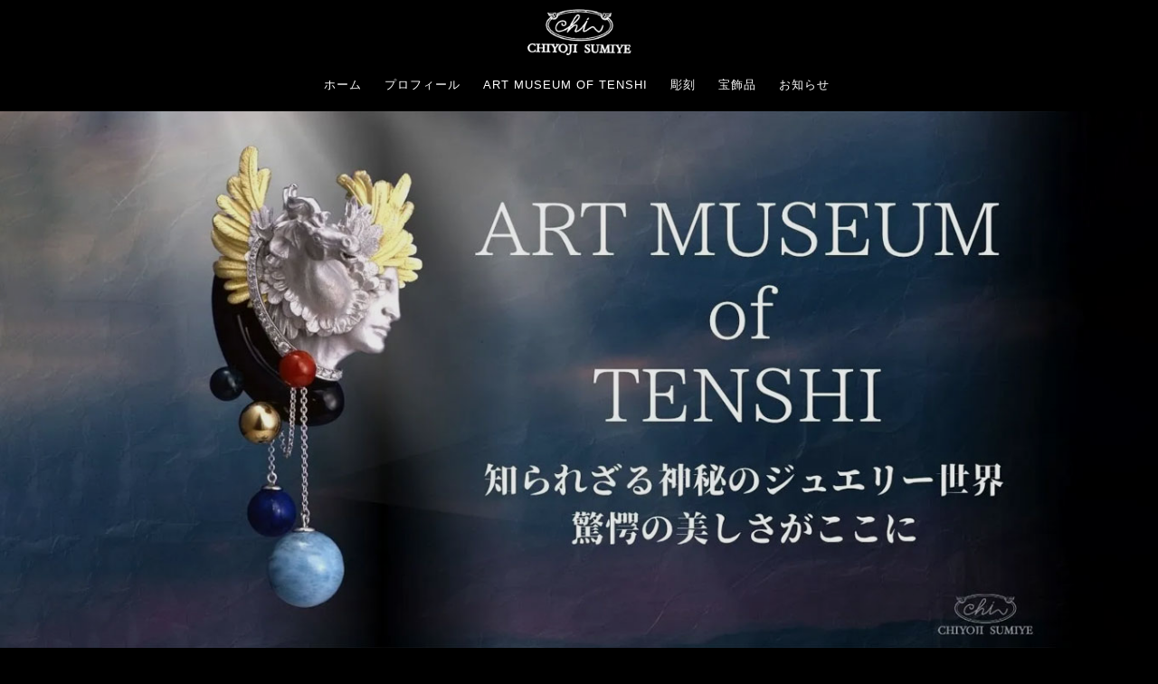

--- FILE ---
content_type: text/html
request_url: https://chiyojisumiye.com/
body_size: 34148
content:
<!DOCTYPE html PUBLIC "-//W3C//DTD XHTML 1.0 Transitional//EN" "http://www.w3.org/TR/xhtml1/DTD/xhtml1-transitional.dtd">
<html xmlns="http://www.w3.org/1999/xhtml"><!-- InstanceBegin template="/Templates/template_0.dwt" codeOutsideHTMLIsLocked="false" -->
<head>
<meta http-equiv="Content-Type" content="text/html;charset=utf-8" />
<meta http-equiv="Pragma" content="no-cache">
<meta http-equiv="Cache-Control" content="no-cache">
<meta name="robots" content="index,follow" />
<link rel="alternate" type="application/rss+xml" title="ROR" href="sitemap.xml" />
<!-- InstanceBeginEditable name="doctitle" -->
<title>角江千代治　彫刻家　宝飾品作家</title>
<meta name="Keywords" content="角江千代治,彫刻,彫刻家,宝飾品,宝飾品作家,国際芸術家協会" />
<meta name="Description" content="角江千代治オフィシャルサイト　-　価値観をデザインし、創るよろこびを知る。そして、持つ人の心の幸せを感じる。そんな形を創り続けます。" />
<!-- InstanceEndEditable -->

<link rel="shortcut icon" href="favicon.png" />
<link rel="apple-touch-icon" href="apple-touch-icon.png" />
<link rel="apple-touch-icon" sizes="57x57" href="apple-touch-icon-57x57.png" />
<link rel="apple-touch-icon" sizes="72x72" href="apple-touch-icon-72x72.png" />
<link rel="apple-touch-icon" sizes="114x114" href="apple-touch-icon-114x114.png" />

<!-- ▼sysytem -->
<meta name="viewport" content="width=device-width, initial-scale=1, shrink-to-fit=no">
<meta name="format-detection" content="telephone=no">
<link rel="stylesheet" media="all" type="text/css" href="css/common/layout.css?2020051201" />
<!-- ▲sysytem -->

<!-- ▼common -->
<link rel="stylesheet" href="css/common/common.css" type="text/css" media="all" /><!--共通css-->
<link rel="stylesheet" href="css/common/template.css" type="text/css" media="all" /><!--共通css-->
<link rel="stylesheet" href="css/common/button.css?2020051201" type="text/css" media="all" /><!--共通css-->
<link rel="stylesheet" href="css/common/backtotop.css?ver21" type="text/css" media="all" /><!--共通css-->
<link rel="stylesheet" href="css/pages.css?2020051201" type="text/css" media="all" /><!--共通css-->
<link rel="stylesheet" media="handheld, only screen and (max-width: 767px)" type="text/css" href="css/common/mobile.css" />
<script type="text/javascript" src="js/smoothScroll.js"></script><!--smoothScroll-->
<!-- jQuery -->
<script type="text/javascript" src="js/jquery.js"></script>

<script type="text/javascript" src="js/jquery.rwdImageMaps.js"></script>
<!--gotop-->
<script type="text/javascript" src="js/backtotop.js"></script>
<!-- ▲common -->

<!-- InstanceBeginEditable name="private" -->
<link rel="stylesheet" media="all" type="text/css" href="css/common/layout.css?2020010901" />
<link rel="stylesheet" media="handheld, only screen and (max-width: 767px)" type="text/css" href="css/common/mobile.css?2020010901" />

<!-- ▼private -->
<!-- load -->
<link rel="stylesheet" href="css/load.css" type="text/css" media="all" />
<script type="text/javascript" src="js/load.js"></script>

<link rel="stylesheet" href="css/flexslider.css" type="text/css" media="screen" />
<script src="js/modernizr.js"></script>
<!-- FlexSlider -->
<script defer="defer" src="js/jquery.flexslider.js"></script>
<script type="text/javascript">
$(function(){
SyntaxHighlighter.all();
});
$(window).load(function(){
$('.flexslider').flexslider({
/*animation: "slide",*/
animation: "fade",
animationLoop: true,
slideshowSpeed: 3000,
animationSpeed: 3000,
controlNav: false,
directionNav: true,
start: function(slider){
$('body').removeClass('loading');
}
});
});
</script>
<!-- Syntax Highlighter -->
<script type="text/javascript" src="js/shCore.js"></script>
<script type="text/javascript" src="js/shBrushXml.js"></script>
<script type="text/javascript" src="js/shBrushJScript.js"></script>
<!-- Optional FlexSlider Additions -->
<script src="js/jquery.easing.js"></script>
<script src="js/jquery.mousewheel.js"></script>
<script defer="defer" src="js/demo.js"></script>

<!--▽jQueryライトボックスプラグイン-->
<link rel="stylesheet" href="css/chocolat.css" type="text/css" media="all" />
<script type="text/javascript" src="js/jquery.chocolat.js"></script>
<script type="text/javascript">
	$(function() {
	    $('#wphoto1 a').Chocolat();
		return false;
	});
	$(function() {
	    $('#wphoto2 a').Chocolat();
		return false;
	});
	$(function() {
	    $('#wphoto3 a').Chocolat();
		return false;
	});
	$(function() {
	    $('#wphoto4 a').Chocolat();
		return false;
	});
</script>

<!--▽画像入れ替え-->
<script type="text/javascript" src="js/changeimage.js"></script>
<!-- ▲private -->
<!-- InstanceEndEditable -->

<!-- ▼Google analytics -->

<script>
  (function(i,s,o,g,r,a,m){i['GoogleAnalyticsObject']=r;i[r]=i[r]||function(){
  (i[r].q=i[r].q||[]).push(arguments)},i[r].l=1*new Date();a=s.createElement(o),
  m=s.getElementsByTagName(o)[0];a.async=1;a.src=g;m.parentNode.insertBefore(a,m)
  })(window,document,'script','//www.google-analytics.com/analytics.js','ga');

  ga('create', 'UA-72413679-1', 'auto');
  ga('send', 'pageview');

</script>

<!-- ▲Google analytics -->

<!-- InstanceBeginEditable name="head" -->
<!-- InstanceEndEditable -->
</head>

<body>
<!-- InstanceBeginEditable name="load" -->
<div id="pageloading-wrap"><div class="pageloading">
<div class="loader">Loading</div>
</div></div>
<!-- InstanceEndEditable -->
<!--▼wrapper-->
<div id="wrapper">

<!--▼stack-->
<div class="stack">

<!--▼header-->
<style>
.amt{}
@media screen and (max-width: 767px) {/*スマホ対応*/
.amt{
	font-size: 11px;
}
}
</style>

<div id="header">
<div class="logo">
<h1 title="角江千代治">角江千代治</h1>
</div>
<div class="hmenu">
<ul>
<li><a href="https://chiyojisumiye.com/">ホーム</a></li>
<li><a href="index.htm#profile">プロフィール</a></li>
<li><a href="artmuseum.htm" class="amt">ART MUSEUM OF TENSHI</a></li>
<li><a href="index.htm#sculpture">彫刻</a></li>
<li><a href="index.htm#jewelry">宝飾品</a></li>
<li><a href="https://www.instagram.com/chiyojisumiye/" target="_blank">お知らせ</a></li>
<!--<li><a href="../mail/mail.php">お問合せ</a></li>-->
<li></li>
</ul>
</div>
<div style="clear:both;"></div>
</div>
<!--▲header-->

<!-- InstanceBeginEditable name="contents" -->
<!--▼mainimg-->
<div id="mainimg">
<section class="slider">
<div class="flexslider">
<ul class="slides alpha">
<li><a href="artmuseum.htm"><img src="images/index/img_main_artmuseum.jpg"  width="100%" alt="" title="" class=""/></a></li>
<li><img src="images/index/img_main01.jpg"  width="100%" alt="" title="" class=""/></li>
<li><img src="images/index/img_main03_202004.jpg"  width="100%" alt="" title="" class=""/></li>
<li><img src="images/index/img_main04_202004.jpg"  width="100%" alt="" title="" class=""/></li>
<li><img src="images/index/img_main05_202004.jpg"  width="100%" alt="" title="" class=""/></li>
<li><img src="images/index/img_main06_202004.jpg"  width="100%" alt="" title="" class=""/></li>
</ul>
</div>
</section>
</div>
<div class="clear"></div>
<!--▲mainimg-->

<!--▼information-->
<div class="bgInformation">

<div id="information" class="bgtitle mbottom0">
<!--<h2 class="center">お知らせ</h2>
<h3 class="center f13 gray">INFORMATION</h3>-->
<h2 class="center fyumin">美意識の探求</h2>
</div>

<div class="Information alpha">
<div class="p10 f16 pleft20 pright20 fyumin">
<div style="line-height: 180%; letter-spacing: 1px;">
<p style="text-indent: 1em; padding-bottom: 1em;">年改まり物思いにふける時、僕の内側から沸き起こるものは、美意識への探究心だ。</p>
<p style="text-indent: 1em; padding-bottom: 1em;">歳を重ねれば経歴は積まれてゆくが、はたしてその中身は変化しているだろうか？絶えず自分に問いかけている。</p>
<p style="text-indent: 1em; padding-bottom: 1em;">美意識の次元にどうしたら変化を起こせるか？それは、渇望と挑戦でしかないと僕は思う。</p>
<p style="text-indent: 1em; padding-bottom: 1em;">頭を空っぽにして、物語を想像する。美しい主人公が登場し、その人物の全てをデザインする。人物の思考までもだ。すると顔が出来る。顔が出来るとはということは、全ての情報が完成するという事だ。<br>
あとは顔にあった素材を足してゆけば良い。<br>
色彩と光でデフォルメする。<br>
ジュエリーとして完成させるのはその為だ。<br>
そうでなければ絵でもよいはず。</p>
<p style="text-indent: 1em; padding-bottom: 1em;">僕の完成は、高い波動でバランスを整えるのだ。だから宝石を使う。金を使う。<br>
この無限のマテリアルの組み合わせから、深い美意識を表現できる。<br>
単なる宝飾品ではなく、美意識の結晶になる。<br>
持つ人の心の幸せを創り出せるのはその為だ。</p>
<p style="padding-bottom: 1em;">美意識の探求</p>
<p style="padding-bottom: 1em;">それは創る喜び</p>
<p style="padding-bottom: 1em;">今年もまた</p>
<p style="padding-bottom: 1em;">挑戦し続けます</p>
<p class="right">角江千代治</p>
</div>

<style>
.gPhoto{
    float: left;
	position: relative;
    margin: 0 10px;
    padding: 0;
    width: calc(25% - 20px);
    width: calc(20% - 20px);
}
.thums {
  width: 100%;
  max-width: 768px;
  position: relative;
  overflow: hidden;
}
.thums::before {
  content: "";
  display: block;
  padding-top: 100%;
}
.thums img {
  width: 100%;
  height: 100%;
  position: absolute;
  top: 0;
  object-fit: cover;
  transition: all 1s ease-in-out;
}
.thums a:hover img{transform: scale(1.2);}


.underline{
	text-decoration: underline;
}
@media screen and (max-width: 767px) {/*スマホ対応*/
.gPhoto{
    float: none;
    margin: 0 0 10px;
    width: 100%;
}
}
</style>

<div id="wphoto4" style="margin: 50px 0; width: 100%;">
<div class="gPhoto"><a href="images/index/greeting20210101.jpg"><img src="images/index/greeting20210101.jpg" width="100%" alt="角江千代治"></a></div>
<div class="gPhoto"><a href="images/index/greeting20210104.jpg"><img src="images/index/greeting20210104.jpg" width="100%" alt="角江千代治"></a></div>
<div class="gPhoto"><a href="images/index/greeting20210103.jpg"><img src="images/index/greeting20210103.jpg" width="100%" alt="角江千代治"></a></div>
<div class="gPhoto"><a href="images/index/greeting20210102.jpg"><img src="images/index/greeting20210102.jpg" width="100%" alt="角江千代治"></a></div>
</div>


</div>
<div class="clear pbottom30"></div>
</div>




<!--<div class="Information alpha">
<div class="info1of2left"><div class="info1of2leftIn">
国際芸術家協会　宝飾品作家　角江千代治　合同展<br>
ーーーーーーーーーーーーーーーーーーーー<br>
日時：2020年2月7日（金）13:00 - 18:00 / 2月8日（土）11:00 - 17:00<br>
場所：大阪天満橋OMM展示ホール2F E2ホール<br>
<br>
●国際芸術家協会について<br>
世界のあらゆる国の人々に対して、絵画、彫刻工芸、書道など日本の伝統的美術文化を紹介する機会を提供するとともに、その普及を図る事業を行うこと、また若手芸術家の育成を図る事業を行い、芸術を通し国際交流の協力とその更なる前進、さらに日本の伝統美術文化の発展と向上に寄与することを目的としています。<br>
学術、文化、芸術またはスポーツの振興を図る活動をメインに、国際協力の活動にも積極的に参画しています。<br>
<br>
●宝飾品作家　角江千代治<br>
1972年創業者である角江千代治は建築家から宝飾品作家に転身した。建築家時代、手掛ける建造物の装飾を自ら彫刻し始めたことが彫刻家への始まりとなる。<br>
そしてそのデザイン力と彫刻の腕前が買われ、京セラ宝飾事業部設開時にチーフデザイナーとして抜擢され、同事業部の発展に貢献した。<br>
その後独立し宝飾品ブランド　CHIYOJI SUMIYE を設立する。<br>
「価値観をデザインし創る喜びを知る。<br>
そして持つ人の心の幸せを感じる。<br>
そんな形を創り続けます。」<br>
というコンセプトに基づき製作を続けている。<br>
</div></div>
<div class="info1of2left"><div class="info1of2leftIn">
<img src="images/pages/2020020701.jpg" width="100%" alt="国際芸術家協会　宝飾品作家　角江千代治　合同展">
</div></div>
<div class="clear pbottom30"></div>
</div>-->




</div>
<!--▲information-->

<!--▼profile-->
<div id="profile" class="bgProfile"><div class="bgProfile2"><div class="Profile">

<h1 class="center">角江千代治</h1>
<h2 class="center f13 gray pbottom20">PROFILE</h2>

<div class="datatitle">1973年</div>
<div class="datacomm">
<p class="pbottom5">彫刻・建築デザイナーから、ジュエリー界に入る</p>
</div>

<div class="datatitle">1981年</div>
<div class="datacomm">
<p class="pbottom5">渡米、ニューヨークで活動</p>
</div>

<div class="datatitle">1983年</div>
<div class="datacomm">
<p class="pbottom5">帰国後、アンジェリク　ブランド展開</p>
<p class="pbottom5 pleft1em">メガネのデザインを展開</p>
<p class="pbottom5 pleft1em">A.C.SUMIYE ブランド展開</p>
</div>

<div class="datatitle">1998年</div>
<div class="datacomm">
<p class="pbottom5">松屋銀座アートギャラリーにて【角江千代治（天使の宝飾品）】個展開催</p>
<p class="pbottom5 pleft1em">ブローチ用留具特許取得</p>
</div>

<div class="datatitle">1999年</div>
<div class="datacomm">
<p class="pbottom5">松屋銀座アートギャラリーにて【角江千代治（手のひらの美術展）】個展開催</p>
</div>

<div class="datatitle">2000年</div>
<div class="datacomm">
<p class="pbottom5">New York in angelique を発表</p>
</div>

<div class="datatitle">2002年</div>
<div class="datacomm">
<p class="pbottom5">美術全集【藝苑】に掲載</p>
<p class="pbottom5 pleft1em">作家活動30周年記念作品製作</p>
<p class="pbottom5 pleft1em">オーストリア、ウイーンにて個展開催</p>
</div>

<div class="datatitle">2003年</div>
<div class="datacomm">
<p class="pbottom5">Putit Chi ブランド展開</p>
<p class="pbottom5 pleft1em">イタリアにてハンドバッグ・カバン等のデザインに参加</p>
</div>

<div class="datatitle">2004年</div>
<div class="datacomm">
<p class="pbottom5">アメリカ、ラスベガスにて作品発表</p>
<p class="pbottom5 pleft1em">香港にて作品発表</p>
</div>

<div class="datatitle">2005年</div>
<div class="datacomm">
<p class="pbottom5">東京プリンスホテルにて個展開催</p>
</div>

<div class="datatitle">2006年</div>
<div class="datacomm">
<p class="pbottom5">東京プリンスホテルにて個展開催</p>
</div>

<div class="datatitle">2007年</div>
<div class="datacomm">
<p class="pbottom5">東京プリンスホテルにて個展開催</p>
</div>

<div class="datatitle">2008年</div>
<div class="datacomm">
<p class="pbottom5">国際芸術家協会（日中友好展）出展</p>
<p class="pbottom5 pleft1em">三越本店にて天使展出品</p>
<p class="pbottom5 pleft1em">中国、温州にて（CHIYOJI・SUMIYEブランド）展開</p>
</div>

<div class="datatitle">2009年</div>
<div class="datacomm">
<p class="pbottom5">美術全集現代文芸（第7版）に掲載</p>
<p class="pbottom5 pleft1em">THE BRITISH MUSEUM 展示作品制作</p>
</div>

<div class="datatitle">2010年</div>
<div class="datacomm">
<p class="pbottom5">中国北京友好館に作品収蔵</p>
</div>

<div class="datatitle">2011年</div>
<div class="datacomm">
<p class="pbottom5">京都勧業館にて「現代文化」ロイヤル美術会展出品</p>
</div>

<div class="datatitle">2015年</div>
<div class="datacomm">
<p class="pbottom5">洞爺湖美術館　国際芸術家協会展　出展</p>
</div>

<div class="datatitle">2016年</div>
<div class="datacomm">
<p class="pbottom5">孔子仁和芸術賞受賞</p>
<p class="pbottom5"><a href="images/pdf/20161103.pdf" target="_blank" class="udrline">京都大原　楽月庵にて個展開催（国際芸術家協会展併催）</a></p>
</div>

<div class="datatitle">2021年</div>
<div class="datacomm">
<p class="pbottom5">ルクセンブルクアートプライズにて芸術功労証書授与</p>
</div>

<div class="datatitle">2022年</div>
<div class="datacomm">
<p class="pbottom5">文京区技能名匠者に認定</p>
</div>

<div class="datatitle">2023年</div>
<div class="datacomm">
<p class="pbottom5">ルクセンブルクアートプライズにて芸術功労証書授与</p>
</div>

<div class="datatitle">2024年</div>
<div class="datacomm">
<p class="pbottom5">ルクセンブルクアートプライズにて芸術功労証書授与</p>
<p class="pbottom5"><a href="https://www.museum-of-tenshi.tokyo/" target="_blank" class="underline">museum of tenshi WING WIN</a> <img src="images/common/ico_blank.png"> 設立にCHIEF DESIGN OFFICERとして参画</p>
</div>

<div class="clear pbottom30"></div>
<p class="pbottom5">NPO法人　国際芸術家協会理事長</p>

<div class="clear pbottom30"></div>

<div id="wphoto3" style="margin: 0px 0 50px; width: 100%;">
<div class="gPhoto"><div class="thums"><a href="images/pages/luxembourgAP2024.jpg"><img src="images/pages/luxembourgAP2024.jpg" width="100%" alt="ルクセンブルクアートプライズ"></a></div></div>
<div class="gPhoto"><div class="thums"><a href="images/pages/luxembourgAP2023.jpg"><img src="images/pages/luxembourgAP2023.jpg" width="100%" alt="ルクセンブルクアートプライズ"></a></div></div>
<div class="gPhoto"><div class="thums"><a href="images/pages/luxembourgAP2021.jpg"><img src="images/pages/luxembourgAP2021.jpg" width="100%" alt="ルクセンブルクアートプライズ"></a></div></div>
<div class="gPhoto"><div class="thums"><a href="images/pages/ginomeishosha1.jpg"><img src="images/pages/ginomeishosha1.jpg" width="100%" alt="文京区技能名匠者"></a></div></div>
<div class="gPhoto"><div class="thums"><a href="images/pages/ginomeishosha2.jpg"><img src="images/pages/ginomeishosha2.jpg" width="100%" alt="文京区技能名匠者"></a></div></div>
</div>


<div class="clear pbottom30"></div>




<!--<div class="linkBT"><a href="product/index.html" class="btLink detailBT">商品を見る</a></div>-->




</div></div></div>
<!--▲profile-->



<!--▼Sculpture-->
<div class="bgSculpture">

<div id="sculpture" class="bgtitle">
<h2 class="center">過去の作品集（彫刻）</h2>
<h3 class="center f13 gray">SCULPTURE</h3>
</div>

<div class="Sculpture alpha">
<div id="wphoto1">
<div class="info1of4left"><div class="info1of4leftIn"><a href="images/work/S046.jpg" title="天使"><img src="images/work/S046.jpg" alt="天使" title="天使" class="w100p" /></a></div></div>
<div class="info1of4left"><div class="info1of4leftIn"><a href="images/work/S014.jpg" title="先進＜北京フレンドリーシップミュージアム所蔵＞"><img src="images/work/S014.jpg" alt="先進＜北京フレンドリーシップミュージアム所蔵＞" title="先進＜北京フレンドリーシップミュージアム所蔵＞" class="w100p" /></a></div></div>
<div class="info1of4left"><div class="info1of4leftIn"><a href="images/work/S015.jpg" title="先進＜北京フレンドリーシップミュージアム所蔵＞"><img src="images/work/S015.jpg" alt="先進＜北京フレンドリーシップミュージアム所蔵＞" title="先進＜北京フレンドリーシップミュージアム所蔵＞" class="w100p" /></a></div></div>
<div class="info1of4left"><div class="info1of4leftIn"><a href="images/work/S045.jpg" title="守り天使"><img src="images/work/S045.jpg" alt="守り天使" title="守り天使" class="w100p" /></a></div></div>
</div>
<div class="clear"></div>
</div>


<!--<div class="linkBT"><a href="product/index.html" class="btLink detailBT">商品を見る</a></div>-->


</div>
<!--▲Sculpture-->




<!--▼Jewelry-->
<div class="bgJewelry">

<div id="jewelry" class="bgtitle">
<h2 class="center">過去の作品集（宝飾品）</h2>
<h3 class="center f13 gray">JEWELRY DESIGNER</h3>
</div>

<div class="Jewelry alpha">
<div id="wphoto2">

<div class="info1of4left"><div class="info1of4leftIn"><a href="images/work/S059.jpg" title="2019天使"><img src="images/work/S059.jpg" alt="2019天使" title="2019天使" class="w100p" /></a></div></div>
<div class="info1of4left"><div class="info1of4leftIn"><a href="images/work/S058.jpg" title="2019マリア様"><img src="images/work/S058.jpg" alt="2019マリア様" title="2019マリア様" class="w100p" /></a></div></div>
<div class="info1of4left"><div class="info1of4leftIn"><a href="images/work/S057.jpg" title="2018龍"><img src="images/work/S057.jpg" alt="2018龍" title="2018龍" class="w100p" /></a></div></div>
<div class="info1of4left"><div class="info1of4leftIn"><a href="images/work/S056.jpg" title="2018天使"><img src="images/work/S056.jpg" alt="2018天使" title="2018天使" class="w100p" /></a></div></div>

<div class="info1of4left"><div class="info1of4leftIn"><a href="images/work/S071.jpg" title="龍ペンダントトップ"><img src="images/work/S071.jpg" alt="龍ペンダントトップ" title="龍ペンダントトップ" class="w100p" /></a></div></div>
<div class="info1of4left"><div class="info1of4leftIn"><a href="images/work/S070.jpg" title="菩薩様リング"><img src="images/work/S070.jpg" alt="菩薩様リング" title="菩薩様リング" class="w100p" /></a></div></div>
<div class="info1of4left"><div class="info1of4leftIn"><a href="images/work/S069.jpg" title="仏像"><img src="images/work/S069.jpg" alt="仏像" title="仏像" class="w100p" /></a></div></div>
<div class="info1of4left"><div class="info1of4leftIn"><a href="images/work/S068.jpg" title="聖夜の天使"><img src="images/work/S068.jpg" alt="聖夜の天使" title="聖夜の天使" class="w100p" /></a></div></div>
<div class="info1of4left"><div class="info1of4leftIn"><a href="images/work/S065.jpg" title="王冠ネズミ"><img src="images/work/S065.jpg" alt="王冠ネズミ" title="王冠ネズミ" class="w100p" /></a></div></div>



<div class="info1of4left"><div class="info1of4leftIn"><a href="images/work/S055.jpg" title="2017天使"><img src="images/work/S055.jpg" alt="2017天使" title="2017天使" class="w100p" /></a></div></div>
<div class="info1of4left"><div class="info1of4leftIn"><a href="images/work/S054.jpg" title="2017マリア様"><img src="images/work/S054.jpg" alt="2017マリア様" title="2017マリア様" class="w100p" /></a></div></div>
<div class="info1of4left"><div class="info1of4leftIn"><a href="images/work/S064.jpg" title=""><img src="images/work/S064.jpg" alt="" title="" class="w100p" /></a></div></div>
<div class="info1of4left"><div class="info1of4leftIn"><a href="images/work/S063.jpg" title=""><img src="images/work/S063.jpg" alt="" title="" class="w100p" /></a></div></div>
<div class="info1of4left"><div class="info1of4leftIn"><a href="images/work/S062.jpg" title=""><img src="images/work/S062.jpg" alt="" title="" class="w100p" /></a></div></div>
<div class="info1of4left"><div class="info1of4leftIn"><a href="images/work/S061.jpg" title=""><img src="images/work/S061.jpg" alt="" title="" class="w100p" /></a></div></div>
<div class="info1of4left"><div class="info1of4leftIn"><a href="images/work/S060.jpg" title=""><img src="images/work/S060.jpg" alt="" title="" class="w100p" /></a></div></div>
<div class="info1of4left"><div class="info1of4leftIn"><a href="images/work/S052.jpg" title=""><img src="images/work/S052.jpg" alt="" title="" class="w100p" /></a></div></div>
<div class="info1of4left"><div class="info1of4leftIn"><a href="images/work/S051.jpg" title=""><img src="images/work/S051.jpg" alt="" title="" class="w100p" /></a></div></div>

<div class="info1of4left"><div class="info1of4leftIn"><a href="images/work/S050.jpg" title=""><img src="images/work/S050.jpg" alt="" title="" class="w100p" /></a></div></div>
<div class="info1of4left"><div class="info1of4leftIn"><a href="images/work/S049.jpg" title="大天使ミカエル"><img src="images/work/S049.jpg" alt="大天使ミカエル" title="大天使ミカエル" class="w100p" /></a></div></div>
<div class="info1of4left"><div class="info1of4leftIn"><a href="images/work/S048.jpg" title="女神と天使"><img src="images/work/S048.jpg" alt="女神と天使" title="女神と天使" class="w100p" /></a></div></div>
<div class="info1of4left"><div class="info1of4leftIn"><a href="images/work/S047.jpg" title="マリア様"><img src="images/work/S047.jpg" alt="マリア様" title="マリア様" class="w100p" /></a></div></div>
<div class="info1of4left"><div class="info1of4leftIn"><a href="images/work/S001.jpg" title="大天使ミカエル"><img src="images/work/S001.jpg" alt="大天使ミカエル" title="大天使ミカエル" class="w100p" /></a></div></div>
<div class="info1of4left"><div class="info1of4leftIn"><a href="images/work/S003.jpg" title="羊飼いの少女"><img src="images/work/S003.jpg" alt="羊飼いの少女" title="羊飼いの少女" class="w100p" /></a></div></div>
<div class="info1of4left"><div class="info1of4leftIn"><a href="images/work/S005.jpg" title="天使の王子"><img src="images/work/S005.jpg" alt="天使の王子" title="天使の王子" class="w100p" /></a></div></div>
<div class="info1of4left"><div class="info1of4leftIn"><a href="images/work/S006.jpg" title="猛獣の祈り"><img src="images/work/S006.jpg" alt="猛獣の祈り" title="猛獣の祈り" class="w100p" /></a></div></div>
<div class="info1of4left"><div class="info1of4leftIn"><a href="images/work/S008.jpg" title="インディアンの酋長"><img src="images/work/S008.jpg" alt="インディアンの酋長" title="インディアンの酋長" class="w100p" /></a></div></div>
<div class="info1of4left"><div class="info1of4leftIn"><a href="images/work/S009.jpg" title="双子の王子"><img src="images/work/S009.jpg" alt="双子の王子" title="双子の王子" class="w100p" /></a></div></div>
<div class="info1of4left"><div class="info1of4leftIn"><a href="images/work/S010.jpg" title="7人天使"><img src="images/work/S010.jpg" alt="7人天使" title="7人天使" class="w100p" /></a></div></div>
<div class="info1of4left"><div class="info1of4leftIn"><a href="images/work/S011.jpg" title="人魚の休息"><img src="images/work/S011.jpg" alt="人魚の休息" title="人魚の休息" class="w100p" /></a></div></div>
<div class="info1of4left"><div class="info1of4leftIn"><a href="images/work/S012.jpg" title="夢人"><img src="images/work/S012.jpg" alt="夢人" title="夢人" class="w100p" /></a></div></div>
<div class="info1of4left"><div class="info1of4leftIn"><a href="images/work/S013.jpg" title="いたずら王子"><img src="images/work/S013.jpg" alt="いたずら王子" title="いたずら王子" class="w100p" /></a></div></div>
<div class="info1of4left"><div class="info1of4leftIn"><a href="images/work/S016_1.jpg" title="隠れ天使"><img src="images/work/S016_1.jpg" alt="隠れ天使" title="隠れ天使" class="w100p" /></a></div></div>
<div class="info1of4left"><div class="info1of4leftIn"><a href="images/work/S016_2.jpg" title="隠れ天使"><img src="images/work/S016_2.jpg" alt="隠れ天使" title="隠れ天使" class="w100p" /></a></div></div>
<div class="info1of4left"><div class="info1of4leftIn"><a href="images/work/S017.jpg" title="ミカエル"><img src="images/work/S017.jpg" alt="ミカエル" title="ミカエル" class="w100p" /></a></div></div>
<div class="info1of4left"><div class="info1of4leftIn"><a href="images/work/S018.jpg" title="おおやまねこ"><img src="images/work/S018.jpg" alt="おおやまねこ" title="おおやまねこ" class="w100p" /></a></div></div>
<div class="info1of4left"><div class="info1of4leftIn"><a href="images/work/S019.jpg" title="受胎告知"><img src="images/work/S019.jpg" alt="受胎告知" title="受胎告知" class="w100p" /></a></div></div>
<div class="info1of4left"><div class="info1of4leftIn"><a href="images/work/S020.jpg" title="聖母マリア"><img src="images/work/S020.jpg" alt="聖母マリア" title="聖母マリア" class="w100p" /></a></div></div>
<div class="info1of4left"><div class="info1of4leftIn"><a href="images/work/S021.jpg" title="守り神"><img src="images/work/S021.jpg" alt="守り神" title="守り神" class="w100p" /></a></div></div>
<div class="info1of4left"><div class="info1of4leftIn"><a href="images/work/S022.jpg" title="天使の喜び"><img src="images/work/S022.jpg" alt="天使の喜び" title="天使の喜び" class="w100p" /></a></div></div>
<div class="info1of4left"><div class="info1of4leftIn"><a href="images/work/S024.jpg" title="受胎告知"><img src="images/work/S024.jpg" alt="受胎告知" title="受胎告知" class="w100p" /></a></div></div>
<div class="info1of4left"><div class="info1of4leftIn"><a href="images/work/S025.jpg" title="ミカエル"><img src="images/work/S025.jpg" alt="ミカエル" title="ミカエル" class="w100p" /></a></div></div>
<div class="info1of4left"><div class="info1of4leftIn"><a href="images/work/S026.jpg" title="ふくろう仮面"><img src="images/work/S026.jpg" alt="ふくろう仮面" title="ふくろう仮面" class="w100p" /></a></div></div>
<div class="info1of4left"><div class="info1of4leftIn"><a href="images/work/S027.jpg" title="ピエロ"><img src="images/work/S027.jpg" alt="ピエロ" title="ピエロ" class="w100p" /></a></div></div>
<div class="info1of4left"><div class="info1of4leftIn"><a href="images/work/S028.jpg" title="天使のクロス"><img src="images/work/S028.jpg" alt="天使のクロス" title="天使のクロス" class="w100p" /></a></div></div>
<div class="info1of4left"><div class="info1of4leftIn"><a href="images/work/S029.jpg" title="ラッパ吹き天使"><img src="images/work/S029.jpg" alt="ラッパ吹き天使" title="ラッパ吹き天使" class="w100p" /></a></div></div>
<div class="info1of4left"><div class="info1of4leftIn"><a href="images/work/S030.jpg" title="天使のお姫様"><img src="images/work/S030.jpg" alt="天使のお姫様" title="天使のお姫様" class="w100p" /></a></div></div>
<div class="info1of4left"><div class="info1of4leftIn"><a href="images/work/S031.jpg" title="ミカエル"><img src="images/work/S031.jpg" alt="ミカエル" title="ミカエル" class="w100p" /></a></div></div>
<div class="info1of4left"><div class="info1of4leftIn"><a href="images/work/S032.jpg" title="2人の天使"><img src="images/work/S032.jpg" alt="2人の天使" title="2人の天使" class="w100p" /></a></div></div>
<div class="info1of4left"><div class="info1of4leftIn"><a href="images/work/S033.jpg" title="人魚"><img src="images/work/S033.jpg" alt="人魚" title="人魚" class="w100p" /></a></div></div>
<div class="info1of4left"><div class="info1of4leftIn"><a href="images/work/S034.jpg" title="イルカの喜び"><img src="images/work/S034.jpg" alt="イルカの喜び" title="イルカの喜び" class="w100p" /></a></div></div>
<div class="info1of4left"><div class="info1of4leftIn"><a href="images/work/S035.jpg" title="天使のクロス"><img src="images/work/S035.jpg" alt="天使のクロス" title="天使のクロス" class="w100p" /></a></div></div>
<div class="info1of4left"><div class="info1of4leftIn"><a href="images/work/S036.jpg" title="人魚"><img src="images/work/S036.jpg" alt="人魚" title="人魚" class="w100p" /></a></div></div>
<div class="info1of4left"><div class="info1of4leftIn"><a href="images/work/S038.jpg" title=""><img src="images/work/S038.jpg" alt="" title="" class="w100p" /></a></div></div>
<div class="info1of4left"><div class="info1of4leftIn"><a href="images/work/S039.jpg" title=""><img src="images/work/S039.jpg" alt="" title="" class="w100p" /></a></div></div>
<div class="info1of4left"><div class="info1of4leftIn"><a href="images/work/S040.jpg" title=""><img src="images/work/S040.jpg" alt="" title="" class="w100p" /></a></div></div>
</div>
<div class="clear"></div>
</div>


<!--<div class="linkBT"><a href="product/index.html" class="btLink detailBT">商品を見る</a></div>-->



</div>
<!--▲Jewelry-->

<!-- InstanceEndEditable -->


<!--▼footer-->
<div id="footer">
<div class="footerIn">

<div class="wrapper pbottom10">
<div class="stackAuto"><a class="stackContent borderl1wh" href="index.htm">ホーム</a></div>
<div class="stackAuto"><a class="stackContent borderl1wh" href="index.htm#profile">プロフィール</a></div>
<div class="stackAuto"><a class="stackContent borderl1wh" href="artmuseum.htm">ART MUSEUM OF TENSHI</a></div>
<div class="stackAuto"><a class="stackContent borderl1wh" href="index.htm#sculpture">彫刻</a></div>
<div class="stackAuto"><a class="stackContent borderl1wh" href="index.htm#jewelry">宝飾品</a></div>
<div class="stackAuto"><a class="stackContent borderl1wh" href="https://www.instagram.com/chiyojisumiye/" target="_blank">お知らせ</a></div>
<div class="stackAuto"><a class="stackContent borderl1wh" href="mail/mail.php">お問合せ</a></div>
<div class="stackAuto"><a class="stackContent borderl1wh" href="mail/policy.htm">プライバシーポリシー</a></div>
</div>

<div class="wrapper pbottom10">
</div>

<!-- InstanceBeginEditable name="footerCompany" -->
<style>
.footerCompany{
	position: relative;
	z-index: 0;
	margin: 80px 0;
	padding: 0;
	font-size: 16px;
	line-height: 180%;
}
.footerCompany div{
	padding-bottom: 10px;
}
</style>

<div id="company" class="footerCompany">
<div>ARTISTA<br>CHIYOJI•SUMIYE</div>
</div>


<!-- InstanceEndEditable -->

<div style="clear:both;"></div>

<p class="ptop20 pbottom0">© ChiyojiSumie</p>

</div>
</div>
<!--▲footer-->

</div>
<!--▲stack-->

</div>
<!--▲wrapper-->

<!--▼gotop-->
<div class="backtotop" align="center">
<a href="#wrapper">ページTOPへ</a>
</div>
<!--▲gotop-->

</body>
<!-- InstanceEnd --></html>


--- FILE ---
content_type: text/css
request_url: https://chiyojisumiye.com/css/common/layout.css?2020051201
body_size: 5801
content:
@charset "UTF-8";

/*_____ layout _____*/
#pc{/*767px以上表示／デフォルト*/
	display:block;
}
#mobile{/*767px以下表示／モバイル端末*/
	display:none;
}

#wrapper{
    margin:0 auto;
	padding:0px;
}
#header{/*ヘッダ*/
    max-width:950px;
    _width:950px;
    margin:10px auto 20px;
	position:relative;
	padding:0px;
	top:0px;
	letter-spacing:1px;
	z-index:99;
}

#mainimg{
	width:100%;
	position:relative;
	margin:0px auto 30px;
	padding:0px 0px 0px;
	position:relative;
}

#main{
    max-width:930px;
    _width:930px;
	position:relative;
    margin:0px auto 50px;
	padding:40px 10px;
	border:1px solid #CCC;
	letter-spacing:1px;
	text-align:center;
}

.bgProfile{
	width:100%;
	position:relative;
	margin:0px auto 0px;
	padding:0px 0px 0px;
	position:relative;
	background-image:url(../../images/pages/bg_bgprofile.png);
	background-repeat:no-repeat;
	background-size:auto;
	background-position:top left;
}
.bgProfile2{
	width:100%;
	position:relative;
	margin:0px auto 0px;
	padding:0px 0px 0px;
	position:relative;
	background-image:url(../../images/pages/bg_profile.png);
	background-repeat:no-repeat;
	background-size:auto;
	background-position:bottom right;
}
.Profile{
    max-width:750px;
    _width:750px;
	margin:0px auto 0px;
	padding:0px 0px 30px;
	letter-spacing:1px;
	text-align:left;
	text-shadow: 2px 1px 0 rgba(0,0,0,1);
}

.bgInformation{
	width:100%;
	min-height:100vh;
	position:relative;
	margin:0px auto 0px;
	padding:0px 0px 0px;
	position:relative;
	background-color: #000;
}
.Information{
    max-width:950px;
    _width:950px;
	margin:0px auto 0px;
	padding:0px 0px 80px;
	text-align:left;
	letter-spacing: 1px;
	line-height: 180%;
}
.bgSculpture{
	width:100%;
	min-height:100vh;
	position:relative;
	margin:0px auto 0px;
	padding:0px 0px 0px;
	position:relative;
	background-image:url(../../images/pages/bg_sculpture.jpg);
	background-repeat:no-repeat;
	background-size:cover;
	background-position:center;
}
.Sculpture{
    max-width:950px;
    _width:950px;
	margin:0px auto 0px;
	padding:0px 0px 0px;
}
.bgJewelry{
	width:100%;
	min-height:100vh;
	position:relative;
	margin:0px auto 0px;
	padding:0px 0px 0px;
	position:relative;
	background-image:url(../../images/pages/bg_jewelry.jpg);
	background-repeat:no-repeat;
	background-size:cover;
	background-position:center;
}
.Jewelry{
    max-width:950px;
    _width:950px;
	margin:0px auto 0px;
	padding:0px 0px 0px;
}
.bgIaa{
	width:100%;
	min-height:100vh;
	position:relative;
	margin:0px auto 0px;
	padding:0px 0px 0px;
	position:relative;
	border-top:3px solid #FFFFFF;
}
.Iaa{
    max-width:950px;
    _width:950px;
	margin:30px auto 0px;
	padding:0px 0px 30px;
	letter-spacing:1px;
	text-align:left;
}

	.info1of2left{
		width:50%;
		float:left;
		padding-top:10px;
		padding-bottom:10px;
	}
	.info1of2leftIn{
		width:90%;
		padding-left:3px;
	}
	.info1of3left{
		width:33.333%;
		float:left;
		text-align:center;
		padding-bottom:10px;
	}
	.info1of3leftIn{
		width:95%;
		padding-left:3px;
	}
	.info1of4left{
		width:25%;
		float:left;
		padding-bottom:10px;
	}
	.info1of4leftIn{
		width:95%;
		padding-left:3px;
	}

#gotop{/*ページトップへ*/
	margin-top:0px;
}

#footer{
    margin:0px auto 0px;
	padding:30px 0px 10px;
	z-index:0;
	position:relative;
	top:0px;
    font-size:10px;
	background:url(../../images/common/bg_footer.png) repeat-x;
}
.footerIn{
    margin:0px auto 0px;
	padding:0px;
    max-width:950px;
    _width:950px;
	position:relative;
	letter-spacing:normal;
}


.stack,.stack1of2,.stack1of3,.stack2of3,.stack1of4,.stack3of4,.stack1of5,.stack2of5,.stack3of5,.stack4of5,.stackAuto,
/* add class names here: */
.areamain,/*メイン*/
.areasub,/*サブ*/
.areamains,/*メインs*/
.areasubs,/*サブs*/
.semanticClass
{
    display:inline-block;
    text-align:center;
    vertical-align:top;
	letter-spacing:-0.63em;
}
.stack,.stack1of2,.stack1of3,.stack2of3,.stack1of4,.stack3of4,.stack1of5,.stack2of5,.stack3of5,.stack4of5
{
	padding-bottom:0px;/*20px*/
}
/* Opera Windows fix */
@media all and (-webkit-min-device-pixel-ratio:10000), not all and (-webkit-min-device-pixel-ratio:0) {
head~body .stack,head~body .stack1of2,head~body .stack1of3,head~body .stack2of3,head~body .stack1of4,head~body .stack3of4,head~body .stack1of5,head~body .stack2of5,head~body .stack3of5,head~body .stack4of5,head~body .stackAuto,
/* add class names here: */
.areamain,/*メイン*/
.areasub,/*サブ*/
.semanticClass{
	word-spacing:1px;
}
.stack{
	position:relative;
	/*height: 1296px;*/
}
}
.stackContent{
	display:block;
	padding:0px 10px 0px;
	/*padding:5px 30px;*/
	letter-spacing:normal;
	word-spacing:normal;
	text-align:left;
}
.stackContent:after{
	content:"";
	display:block;
	height:0;
	clear:both;
	visibility:hidden;
}
.stackAuto .stackContent	{text-align:center;}
.stackAuto					{width:auto;}
.stack						{width:100%; overflow:hidden;}
.stack .stack				{overflow:visible;}
.stack1of2					{width:50%; overflow:hidden;}
.stack1of3					{width:33.334%;}
.stack2of3					{width:66.667%;}
.stack1of4					{width:25%;}
.stack3of4					{width:75%;}
.stack1of5					{width:20%;}
.stack2of5					{width:40%;}
.stack3of5					{width:60%;}
.stack4of5					{width:80%;}
.areasub{
	padding-top:10px;
	width:25%;
	margin:0px;
}
.areamain{
	padding-top:10px;
	width:75%;
	text-align:left;
	margin:0px;
}
.areasubs{
	margin:0px 0px 0px;
	padding:0px 0px 10px;
	width:24%;
	margin:0px;
	letter-spacing:normal;
}
.areamains{
	margin:0px 0px 0px;
	padding:0px 0px 10px;
	width:75%;
	text-align:left;
	margin:0px;
	letter-spacing:normal;
}


/*------------- _____ ▼SNS _____ ------------------*/
.fb-like{
	margin:0px; !important
	padding:0px; !important
	border:0px; !important
}
.twitter-share-button{
	margin:5px 0px 0px 0px; !important
	padding:0px; !important
	border:0px; !important
}
.twtr-hd{/*twitterWIDGETヘッダは表示しない*/
	display:none; !important
}


--- FILE ---
content_type: text/css
request_url: https://chiyojisumiye.com/css/common/common.css
body_size: 9213
content:
@charset "UTF-8";

/*------------- _____ ▼共通 _____ --------------------------------------------------*/

*{
	padding:0px;
	margin:0px;
	border:0px;
}

body {
	letter-spacing:1px;
	font-size:13px;
	font-family:"メイリオ", Meiryo, "ヒラギノ角ゴ Pro W3", "Hiragino Kaku Gothic Pro", Osaka, "ＭＳ Ｐゴシック", "MS PGothic", sans-serif;
	font-weight:normal;
	color:#FFFFFF;
	padding-top:0px;
	background-color:#000000;
}

.fyumin		{font-family: "游明朝", YuMincho, "ヒラギノ明朝 ProN W3", "Hiragino Mincho ProN","HG明朝E","ＭＳ Ｐ明朝","ＭＳ 明朝",serif; }
.fmeiryo	{font-family:"メイリオ", Meiryo, "ヒラギノ角ゴ Pro W3", "Hiragino Kaku Gothic Pro", Osaka, "ＭＳ Ｐゴシック", "MS PGothic", sans-serif; }

.f10		{font-size:10px !important;}
.f11		{font-size:11px !important;}
.f12		{font-size:12px !important;}
.f13		{font-size:13px !important;}
.f14		{font-size:14px !important;}
.f15		{font-size:15px !important;}
.f16		{font-size:16px !important;}
.f17		{font-size:17px !important;}
.f18		{font-size:18px !important;}
.f19		{font-size:19px !important;}
.f20		{font-size:20px !important;}
.f21		{font-size:21px !important;}
.f22		{font-size:22px !important;}
.f23		{font-size:23px !important;}
.f24		{font-size:24px !important;}
.f25		{font-size:25px !important;}
.f30		{font-size:30px !important;}
.f40		{font-size:40px !important;}
.f50		{font-size:50px !important;}

.fnormal	{font-weight:normal !important;}

.w10p		{width:10% !important;}
.w20p		{width:20% !important;}
.w30p		{width:30% !important;}
.w40p		{width:40% !important;}
.w50p		{width:50% !important;}
.w60p		{width:60% !important;}
.w70p		{width:70% !important;}
.w80p		{width:80% !important;}
.w85p		{width:85% !important;}
.w90p		{width:90% !important;}
.w95p		{width:95% !important;}
.w100p		{width:100% !important;}

.w10		{width:10px !important;}
.w20		{width:20px !important;}
.w30		{width:30px !important;}
.w40		{width:40px !important;}
.w50		{width:50px !important;}
.w60		{width:60px !important;}
.w70		{width:70px !important;}
.w80		{width:80px !important;}
.w95		{width:95px !important;}
.w100		{width:100px !important;}
.w110		{width:110px !important;}
.w120		{width:120px !important;}
.w130		{width:130px !important;}
.w140		{width:140px !important;}
.w150		{width:150px !important;}
.w160		{width:160px !important;}
.w170		{width:170px !important;}
.w180		{width:180px !important;}
.w190		{width:190px !important;}
.w200		{width:200px !important;}
.w210		{width:210px !important;}
.w220		{width:220px !important;}
.w230		{width:230px !important;}
.w240		{width:240px !important;}
.w250		{width:250px !important;}
.w260		{width:260px !important;}
.w270		{width:270px !important;}
.w280		{width:280px !important;}
.w290		{width:290px !important;}
.w300		{width:300px !important;}
.w350		{width:350px !important;}
.w400		{width:400px !important;}
.w450		{width:450px !important;}
.w460		{width:460px !important;}
.w500		{width:500px !important;}
.w550		{width:550px !important;}
.w600		{width:600px !important;}
.w650		{width:650px !important;}
.w700		{width:700px !important;}
.w750		{width:750px !important;}
.w800		{width:800px !important;}
.w850		{width:850px !important;}
.w900		{width:900px !important;}
.w950		{width:950px !important;}
.h10		{height:10px !important;}
.h12		{height:12px !important;}
.h14		{height:14px !important;}
.h16		{height:16px !important;}
.h18		{height:18px !important;}
.h20		{height:20px !important;}
.h22		{height:22px !important;}
.h24		{height:24px !important;}
.h26		{height:26px !important;}
.h28		{height:28px !important;}
.h30		{height:30px !important;}
.h40		{height:40px !important;}
.h50		{height:50px !important;}
.h100		{height:100px !important;}
.h100scl	{height:100px !important; overflow:scroll;}
.h150		{height:150px !important;}
.h150scl	{height:150px !important; overflow:scroll;}
.h200		{height:200px !important;}
.h200scl	{height:200px !important; overflow:scroll;}
.h250		{height:250px !important;}
.h250scl	{height:250px !important; overflow:scroll;}
.h300		{height:300px !important;}
.h300scl	{height:300px !important; overflow:scroll;}

.right		{text-align:right !important;}
.left		{text-align:left !important;}
.center		{text-align:center !important;}

.fleft		{float:left !important;}
.fright		{float:right !important;}

.valigntop	{vertical-align:top !important;}


.m10			{margin:10px !important;}
.mtop0			{margin-top:0px !important;}
.mtop5			{margin-top:5px !important;}
.mtop10			{margin-top:10px !important;}
.mtop15			{margin-top:15px !important;}
.mtop20			{margin-top:20px !important;}
.mtop30			{margin-top:30px !important;}
.mtop40			{margin-top:40px !important;}
.mtop50			{margin-top:50px !important;}
.mtop100		{margin-top:100px !important;}
.mright0		{margin-right:0px !important;}
.mright5		{margin-right:5px !important;}
.mright10		{margin-right:10px !important;}
.mright15		{margin-right:15px !important;}
.mright20		{margin-right:20px !important;}
.mright30		{margin-right:30px !important;}
.mright40		{margin-right:40px !important;}
.mright50		{margin-right:50px !important;}
.mleft0			{margin-left:0px !important;}
.mleft1em		{margin-left:1em !important;}
.mleft5			{margin-left:5px !important;}
.mleft10		{margin-left:10px !important;}
.mleft15		{margin-left:15px !important;}
.mleft20		{margin-left:20px !important;}
.mleft30		{margin-left:30px !important;}
.mleft40		{margin-left:40px !important;}
.mleft50		{margin-left:50px !important;}
.mbottom0		{margin-bottom:0px !important;}
.mbottom5		{margin-bottom:5px !important;}
.mbottom10		{margin-bottom:10px !important;}
.mbottom15		{margin-bottom:15px !important;}
.mbottom20		{margin-bottom:20px !important;}
.mbottom30		{margin-bottom:30px !important;}
.mbottom40		{margin-bottom:40px !important;}
.mbottom50		{margin-bottom:50px !important;}
.mbottom80		{margin-bottom:80px !important;}
.mbottom100		{margin-bottom:100px !important;}

.p5				{padding:5px !important;}
.p10			{padding:10px !important;}
.p15			{padding:15px !important;}
.p20			{padding:20px !important;}

.ptop0			{padding-top:0px !important;}
.ptop5			{padding-top:5px !important;}
.ptop10			{padding-top:10px !important;}
.ptop15			{padding-top:15px !important;}
.ptop20			{padding-top:20px !important;}
.ptop30			{padding-top:30px !important;}
.ptop50			{padding-top:50px !important;}

.pleft0			{padding-left:0px !important;}
.pleft5			{padding-left:5px !important;}
.pleft10		{padding-left:10px !important;}
.pleft15		{padding-left:15px !important;}
.pleft20		{padding-left:20px !important;}
.pleft30		{padding-left:30px !important;}
.pleft50		{padding-left:50px !important;}
.pleft1em		{padding-left:1em !important;}

.pright0		{padding-right:0px !important;}
.pright5		{padding-right:5px !important;}
.pright10		{padding-right:10px !important;}
.pright15		{padding-right:15px !important;}
.pright20		{padding-right:20px !important;}
.pright30		{padding-right:30px !important;}
.pright50		{padding-right:50px !important;}

.pbottom0		{padding-bottom:0px !important;}
.pbottom5		{padding-bottom:5px !important;}
.pbottom10		{padding-bottom:10px !important;}
.pbottom15		{padding-bottom:15px !important;}
.pbottom20		{padding-bottom:20px !important;}
.pbottom30		{padding-bottom:30px !important;}
.pbottom40		{padding-bottom:40px !important;}
.pbottom50		{padding-bottom:50px !important;}

.lineheight100	{line-height:100% !important;}
.lineheight110	{line-height:110% !important;}
.lineheight120	{line-height:120% !important;}
.lineheight130	{line-height:130% !important;}
.lineheight140	{line-height:140% !important;}
.lineheight150	{line-height:150% !important;}

.letterspace0	{letter-spacing:0px !important;}
.letterspace1	{letter-spacing:1px !important;}

.bold			{font-weight:bold !important;}
.normal			{font-weight:normal !important;}

.border0		{border:0px !important;}
.border1gy		{border:1px solid #CCC !important;}

.nowrap			{white-space:nowrap !important;}
.noline			{text-decoration:none !important;}
.udrline		{text-decoration:underline !important;}

.clear			{clear:both !important;}

.black			{color:#000000;}
.white			{color:#FFFFFF;}
.red			{color:#FF0000;}
.blue			{color:#0092E7;}
.pink			{color:#FF99CC;}
.orange			{color:#ED481F;}
.green			{color:#0C3F1F;}
.yellow			{color:#F89F00;}
.gray			{color:#999999;}
.lgray			{color:#AAAAAA;}
.purple			{color:#ff00ff;}
.maroon			{color:#800000;}
.tshadowBK		{text-shadow: 1px 1px 0 rgba(0,0,0,0.3);}

.bgyl			{background:#F89F00 !important;}
.bglgy			{background:#EEEEEE !important;}
.bgwh			{background:#FFFFFF !important;}
.bgno			{background:none !important;}

a				{color:#FFFFFF; text-decoration:none;}
a:hover			{color:#CCCCCC; text-decoration:underline;}
a:visited		{}

h1				{font-size:21px; font-weight:normal; letter-spacing:5px;}
h2				{font-size:21px; font-weight:normal; letter-spacing:5px;}
h3				{font-size:21px; font-weight:normal; letter-spacing:5px;}

strong			{font-weight:bold;}

img{
	margin:0px;
	padding:0px;
	border:0px;
}
.alpha a:hover img{
	opacity: 0.7;
	filter: alpha(opacity=70);
	-ms-filter: "alpha(opacity=70)";
	-webkit-transition: 1.0s ;
	transition: 1.0s ;
}

ul{
	margin:10px 0px 0px 0px;
	padding:0px 0px 0px 20px;
}
ol{
	margin:10px 0px 0px 0px;
	padding:0px 0px 0px 20px;
}
li{
	margin:0px 0px 0px 0px;
	padding:0px 0px 10px 0px;
}



--- FILE ---
content_type: text/css
request_url: https://chiyojisumiye.com/css/common/template.css
body_size: 1555
content:
@charset "UTF-8";

/*------------- _____ ▼テンプレート _____ --------------------------------------------------*/

/*------------- ヘッダ ----------------*/
.logo{/*ロゴ*/
}
.logo h1{/*ホーム専用*/
	display:inline-block;
	width:115px;
	height:55px;
	text-indent:-9999px;
	background-image:url(../../images/common/logo.png);
	background-repeat:no-repeat;
	background-size:115px;
}
.logo p{/*その他*/
	margin-bottom:0px;
}
.logo p a{
	display:inline-block;
	width:115px;
	height:55px;
	text-indent:-9999px;
	background-image:url(../../images/common/logo.png);
	background-repeat:no-repeat;
	background-size:115px;
}
.hmenu{/*ヘッダメニュー*/
}

/*------------- メインメニュー ----------------*/
#header ul{
	margin:20px auto 0;
	padding:0px;
	list-style-type:none;
}
#header li{
	display:inline-block;
	margin:0px;
	padding:0px 0px 0px 20px;
}



/*------------- お問合せ ----------------*/
#submail{
	margin:0px 0px 20px 0px;
	padding:0px;
	width:100%;
	border-bottom:2px solid #2D210F;
	text-align:left;
}
h2.submail{
	padding:10px 0px 8px 15px;
	font-family:"ヒラギノ角ゴ Pro W3", "Hiragino Kaku Gothic Pro", "メイリオ", Meiryo, Osaka, "ＭＳ Ｐゴシック", "MS PGothic", sans-serif;
	font-weight:bold;
	color:#2D210F;
	text-shadow: 1px 1px 0 rgba(0,0,0,0.3);
}


/*------------- フッタ ----------------*/
#footer .stackAuto{
    vertical-align:middle;
	margin-bottom:10px;
}
#footer p{
	color:#FFFFFF;
}
#footer a{
	color:#FFFFFF;
	text-decoration:none;
}
#footer a:hover{
	color:#CCCCCC;
	text-decoration:underline;
}
#footer a:visit{
	color:#FFFFFF;
	text-decoration:none;
}


--- FILE ---
content_type: text/css
request_url: https://chiyojisumiye.com/css/common/button.css?2020051201
body_size: 3470
content:
@charset "UTF-8";
/*------------- _____ ▼ボタン _____ --------------------------------------------------*/

.btbl{/*ボタン：ブルー*/
width:250px;
border:1px solid #3B5E8C;
-webkit-border-radius: 3px;
-moz-border-radius: 3px;
border-radius: 3px;
font-family:arial, helvetica, sans-serif;
margin:0px 0px 0px;
padding: 7px 0px 5px;
text-shadow: -1px -1px 0 rgba(0,0,0,0.3);
font-size:13px; letter-spacing:1px;
font-weight:normal;
text-align: center;
color: #FFFFFF;
background-color: #3B5E8C;
background-image: -webkit-gradient(linear, left top, left bottom, from(#3B5E8C), to(#2A365E));
background-image: -webkit-linear-gradient(top, #3B5E8C, #2A365E);
background-image: -moz-linear-gradient(top, #3B5E8C, #2A365E);
background-image: -ms-linear-gradient(top, #3B5E8C, #2A365E);
background-image: -o-linear-gradient(top, #3B5E8C, #2A365E);
background-image: linear-gradient(to bottom, #3B5E8C, #2A365E);
filter:progid:DXImageTransform.Microsoft.gradient(GradientType=0,startColorstr=#3B5E8C, endColorstr=#2A365E);
}
.btbl:hover{
cursor:pointer;
border:1px solid #4773AB;
background-color: #4773AB;
background-image: -webkit-gradient(linear, left top, left bottom, from(#4773AB), to(#425493));
background-image: -webkit-linear-gradient(top, #4773AB, #425493);
background-image: -moz-linear-gradient(top, #4773AB, #425493);
background-image: -ms-linear-gradient(top, #4773AB, #425493);
background-image: -o-linear-gradient(top, #4773AB, #425493);
background-image: linear-gradient(to bottom, #4773AB, #425493);
filter:progid:DXImageTransform.Microsoft.gradient(GradientType=0,startColorstr=#4773AB, endColorstr=#425493);
}

.btgy{/*ボタン：グレー*/
width:250px;
border:1px solid #b3b3b3;
-webkit-border-radius: 3px;
-moz-border-radius: 3px;
border-radius: 3px;
font-family:arial, helvetica, sans-serif;
margin:0px 0px 0px;
padding: 7px 0px 5px;
text-shadow: -1px -1px 0 rgba(255,255,255,0.3);
font-size:13px; letter-spacing:1px;
font-weight:normal;
text-align: center;
color: #333333;
background-color: #cdcdcd;
background-image: -webkit-gradient(linear, left top, left bottom, from(#cdcdcd), to(#b3b3b3));
background-image: -webkit-linear-gradient(top, #cdcdcd, #b3b3b3);
background-image: -moz-linear-gradient(top, #cdcdcd, #b3b3b3);
background-image: -ms-linear-gradient(top, #cdcdcd, #b3b3b3);
background-image: -o-linear-gradient(top, #cdcdcd, #b3b3b3);
background-image: linear-gradient(to bottom, #cdcdcd, #b3b3b3);
filter:progid:DXImageTransform.Microsoft.gradient(GradientType=0,startColorstr=#cdcdcd, endColorstr=#b3b3b3);
}
.btgy:hover{
cursor:pointer;
border:1px solid #cacaca;
background-color: #E6E6E6;
background-image: -webkit-gradient(linear, left top, left bottom, from(#E6E6E6), to(#CCCCCC));
background-image: -webkit-linear-gradient(top, #E6E6E6, #CCCCCC);
background-image: -moz-linear-gradient(top, #E6E6E6, #CCCCCC);
background-image: -ms-linear-gradient(top, #E6E6E6, #CCCCCC);
background-image: -o-linear-gradient(top, #E6E6E6, #CCCCCC);
background-image: linear-gradient(to bottom, #E6E6E6, #CCCCCC);
filter:progid:DXImageTransform.Microsoft.gradient(GradientType=0,startColorstr=#E6E6E6, endColorstr=#CCCCCC);
}


/*ボタン*/
a.btLink{
	display: block;
	margin: 0px auto;
	padding: 10px 15px;
	text-align: center;
	letter-spacing: 1px;
	font-size: 16px;
}
a.btLink.detailBT{
	width: 100%;
	border: 1px solid #999;
	color: #FFFFFF;
}
a.btLink.detailBT:hover{
	background-color: #333333 !important;
	color: #fff;
	cursor: pointer;
	opacity: 1;
}
@media screen and (max-width: 767px) {/*スマホ対応*/
}




--- FILE ---
content_type: text/css
request_url: https://chiyojisumiye.com/css/common/backtotop.css?ver21
body_size: 326
content:
@charset "UTF-8";

.backtotop {
	position: fixed;
	right: 20px;
	bottom: 20px;
	z-index: 9999;
	display: none;
} 
.backtotop a {
	display:block;
	width:37px;
	height:37px;
	text-indent:-9999px;
	background-image: url(../../images/common/bt_gotop_off.png?20191129);
	background-repeat: no-repeat;
	background-position: 0 0;
	background-size: 37px;
	cursor: pointer;
} 
.backtotop a:hover {
	opacity: 0.5;
} 

--- FILE ---
content_type: text/css
request_url: https://chiyojisumiye.com/css/pages.css?2020051201
body_size: 2202
content:
@charset "UTF-8";

.linkBT{
	margin: 100px auto;
	padding: 0;
	width: 280px;
}

/*------------- _____ ▼ページ _____ --------------------------------------------------*/
.linedot{
	clear:both;
	border-bottom:1px dotted #666666;
	padding:10px 0px 0px;
}

/*------------- ページタイトル ----------------*/
.bgtitle{
	margin:0px 0px 120px 0px;
	padding:30px 0px 30px 0px;
	background-image:url(../images/pages/bg_title.png);
	background-repeat:repeat;
}

/*------------- profile ----------------*/
.datatitle{/*mobile-stretch*/
	float:left;
	width:13%;
	white-space:nowrap;
	margin:10px 0px 0px;
	vertical-align:top;
	font-size:11px;
}
.datacomm{/*mobile-stretch*/
	float:left;
	width:87%;
	margin:10px 0px 0px;
	vertical-align:top;
}

/*------------- International Association of Artists ----------------*/
.histitle{/*mobile-stretch*/
	float:left;
	width:25%;
	white-space:nowrap;
	margin:0px 0px 10px;
	vertical-align:top;
	font-size:11px;
}
.hiscomm{/*mobile-stretch*/
	float:left;
	width:75%;
	margin:0px 0px 10px;
	vertical-align:top;
}
.memtitle{/*mobile-stretch*/
	float:left;
	width:25%;
	white-space:nowrap;
	margin:0px 0px 10px;
	vertical-align:top;
	font-size:11px;
}
.memcomm1{/*mobile-stretch*/
	float:left;
	width:17%;
	margin:0px 0px 10px;
	vertical-align:top;
	font-size:11px;
}
.memcomm2{/*mobile-stretch*/
	float:left;
	width:58%;
	margin:0px 0px 10px;
	vertical-align:top;
}

/*------------- お問い合わせ（mail） ----------------*/
.dataitem_half{
	display:inline-block;
	margin:10px 5px 0px;
	padding:5px 0px;
	text-align:left;
	letter-spacing:1px !important;
	width:250px;
	vertical-align:top;
}
.datadata_half{
	display:inline-block;
	margin:10px 0px 0px;
	padding:5px 0px;
	text-align:left;
	letter-spacing:1px !important;
	width:250px;
	vertical-align:top;
}
.datamail{
	font-weight:normal;
}
.bt_half{
	display:inline-block;
	margin:10px 5px 0px;
	padding:5px 0px;
	text-align:center;
	letter-spacing:1px !important;
	width:250px;
	vertical-align:top;
}

/*------------- プライバシーポリシー ----------------*/
#policy{
	margin:50px 20px;
	padding: 0;
	text-align:left;
}
#policy ol{
	margin:0px 0px 0px 25px;
	padding:0px;
}
#policy li{
	margin:0px 0px 15px;
	padding:0px;
}
#policy li ol{
	margin-top:10px;
	margin-left:24px;
}


--- FILE ---
content_type: text/css
request_url: https://chiyojisumiye.com/css/common/layout.css?2020010901
body_size: 5801
content:
@charset "UTF-8";

/*_____ layout _____*/
#pc{/*767px以上表示／デフォルト*/
	display:block;
}
#mobile{/*767px以下表示／モバイル端末*/
	display:none;
}

#wrapper{
    margin:0 auto;
	padding:0px;
}
#header{/*ヘッダ*/
    max-width:950px;
    _width:950px;
    margin:10px auto 20px;
	position:relative;
	padding:0px;
	top:0px;
	letter-spacing:1px;
	z-index:99;
}

#mainimg{
	width:100%;
	position:relative;
	margin:0px auto 30px;
	padding:0px 0px 0px;
	position:relative;
}

#main{
    max-width:930px;
    _width:930px;
	position:relative;
    margin:0px auto 50px;
	padding:40px 10px;
	border:1px solid #CCC;
	letter-spacing:1px;
	text-align:center;
}

.bgProfile{
	width:100%;
	position:relative;
	margin:0px auto 0px;
	padding:0px 0px 0px;
	position:relative;
	background-image:url(../../images/pages/bg_bgprofile.png);
	background-repeat:no-repeat;
	background-size:auto;
	background-position:top left;
}
.bgProfile2{
	width:100%;
	position:relative;
	margin:0px auto 0px;
	padding:0px 0px 0px;
	position:relative;
	background-image:url(../../images/pages/bg_profile.png);
	background-repeat:no-repeat;
	background-size:auto;
	background-position:bottom right;
}
.Profile{
    max-width:750px;
    _width:750px;
	margin:0px auto 0px;
	padding:0px 0px 30px;
	letter-spacing:1px;
	text-align:left;
	text-shadow: 2px 1px 0 rgba(0,0,0,1);
}

.bgInformation{
	width:100%;
	min-height:100vh;
	position:relative;
	margin:0px auto 0px;
	padding:0px 0px 0px;
	position:relative;
	background-color: #000;
}
.Information{
    max-width:950px;
    _width:950px;
	margin:0px auto 0px;
	padding:0px 0px 80px;
	text-align:left;
	letter-spacing: 1px;
	line-height: 180%;
}
.bgSculpture{
	width:100%;
	min-height:100vh;
	position:relative;
	margin:0px auto 0px;
	padding:0px 0px 0px;
	position:relative;
	background-image:url(../../images/pages/bg_sculpture.jpg);
	background-repeat:no-repeat;
	background-size:cover;
	background-position:center;
}
.Sculpture{
    max-width:950px;
    _width:950px;
	margin:0px auto 0px;
	padding:0px 0px 0px;
}
.bgJewelry{
	width:100%;
	min-height:100vh;
	position:relative;
	margin:0px auto 0px;
	padding:0px 0px 0px;
	position:relative;
	background-image:url(../../images/pages/bg_jewelry.jpg);
	background-repeat:no-repeat;
	background-size:cover;
	background-position:center;
}
.Jewelry{
    max-width:950px;
    _width:950px;
	margin:0px auto 0px;
	padding:0px 0px 0px;
}
.bgIaa{
	width:100%;
	min-height:100vh;
	position:relative;
	margin:0px auto 0px;
	padding:0px 0px 0px;
	position:relative;
	border-top:3px solid #FFFFFF;
}
.Iaa{
    max-width:950px;
    _width:950px;
	margin:30px auto 0px;
	padding:0px 0px 30px;
	letter-spacing:1px;
	text-align:left;
}

	.info1of2left{
		width:50%;
		float:left;
		padding-top:10px;
		padding-bottom:10px;
	}
	.info1of2leftIn{
		width:90%;
		padding-left:3px;
	}
	.info1of3left{
		width:33.333%;
		float:left;
		text-align:center;
		padding-bottom:10px;
	}
	.info1of3leftIn{
		width:95%;
		padding-left:3px;
	}
	.info1of4left{
		width:25%;
		float:left;
		padding-bottom:10px;
	}
	.info1of4leftIn{
		width:95%;
		padding-left:3px;
	}

#gotop{/*ページトップへ*/
	margin-top:0px;
}

#footer{
    margin:0px auto 0px;
	padding:30px 0px 10px;
	z-index:0;
	position:relative;
	top:0px;
    font-size:10px;
	background:url(../../images/common/bg_footer.png) repeat-x;
}
.footerIn{
    margin:0px auto 0px;
	padding:0px;
    max-width:950px;
    _width:950px;
	position:relative;
	letter-spacing:normal;
}


.stack,.stack1of2,.stack1of3,.stack2of3,.stack1of4,.stack3of4,.stack1of5,.stack2of5,.stack3of5,.stack4of5,.stackAuto,
/* add class names here: */
.areamain,/*メイン*/
.areasub,/*サブ*/
.areamains,/*メインs*/
.areasubs,/*サブs*/
.semanticClass
{
    display:inline-block;
    text-align:center;
    vertical-align:top;
	letter-spacing:-0.63em;
}
.stack,.stack1of2,.stack1of3,.stack2of3,.stack1of4,.stack3of4,.stack1of5,.stack2of5,.stack3of5,.stack4of5
{
	padding-bottom:0px;/*20px*/
}
/* Opera Windows fix */
@media all and (-webkit-min-device-pixel-ratio:10000), not all and (-webkit-min-device-pixel-ratio:0) {
head~body .stack,head~body .stack1of2,head~body .stack1of3,head~body .stack2of3,head~body .stack1of4,head~body .stack3of4,head~body .stack1of5,head~body .stack2of5,head~body .stack3of5,head~body .stack4of5,head~body .stackAuto,
/* add class names here: */
.areamain,/*メイン*/
.areasub,/*サブ*/
.semanticClass{
	word-spacing:1px;
}
.stack{
	position:relative;
	/*height: 1296px;*/
}
}
.stackContent{
	display:block;
	padding:0px 10px 0px;
	/*padding:5px 30px;*/
	letter-spacing:normal;
	word-spacing:normal;
	text-align:left;
}
.stackContent:after{
	content:"";
	display:block;
	height:0;
	clear:both;
	visibility:hidden;
}
.stackAuto .stackContent	{text-align:center;}
.stackAuto					{width:auto;}
.stack						{width:100%; overflow:hidden;}
.stack .stack				{overflow:visible;}
.stack1of2					{width:50%; overflow:hidden;}
.stack1of3					{width:33.334%;}
.stack2of3					{width:66.667%;}
.stack1of4					{width:25%;}
.stack3of4					{width:75%;}
.stack1of5					{width:20%;}
.stack2of5					{width:40%;}
.stack3of5					{width:60%;}
.stack4of5					{width:80%;}
.areasub{
	padding-top:10px;
	width:25%;
	margin:0px;
}
.areamain{
	padding-top:10px;
	width:75%;
	text-align:left;
	margin:0px;
}
.areasubs{
	margin:0px 0px 0px;
	padding:0px 0px 10px;
	width:24%;
	margin:0px;
	letter-spacing:normal;
}
.areamains{
	margin:0px 0px 0px;
	padding:0px 0px 10px;
	width:75%;
	text-align:left;
	margin:0px;
	letter-spacing:normal;
}


/*------------- _____ ▼SNS _____ ------------------*/
.fb-like{
	margin:0px; !important
	padding:0px; !important
	border:0px; !important
}
.twitter-share-button{
	margin:5px 0px 0px 0px; !important
	padding:0px; !important
	border:0px; !important
}
.twtr-hd{/*twitterWIDGETヘッダは表示しない*/
	display:none; !important
}


--- FILE ---
content_type: text/css
request_url: https://chiyojisumiye.com/css/load.css
body_size: 1335
content:
#pageloading-wrap {
   background: #FFFFFF;
   width: 100%;
   height: 100%;
   position: fixed;
   top: 0;
   left: 0;
   text-align: center;
   display: table;
   z-index: 100000;
}

.pageloading{
	display: table-cell;
	vertical-align: middle;
}
.loader,
.loader:after {
	border-radius: 50%;
	width: 10em;
	height: 10em;
	width: 5em;
	height: 5em;
}
.loader {
	margin: 0px auto;
	font-size: 10px;
	position: relative;
	-webkit-transform : translate(-50%,-50%);
	transform : translate(-50%,-50%);
	text-indent: -9999em;
	border-top: 1.1em solid rgba(0,0,0, 0.2);
	border-right: 1.1em solid rgba(0,0,0, 0.2);
	border-bottom: 1.1em solid rgba(0,0,0, 0.2);
	border-left: 1.1em solid #000000;

	border-top: 0.2em solid rgba(0,0,0, 0.2);
	border-right: 0.2em solid rgba(0,0,0, 0.2);
	border-bottom: 0.2em solid rgba(0,0,0, 0.2);
	border-left: 0.2em solid #000000;
	
	-webkit-transform: translateZ(0);
	-ms-transform: translateZ(0);
	transform: translateZ(0);
	-webkit-animation: load8 1.1s infinite linear;
	animation: load8 1.1s infinite linear;
}
@-webkit-keyframes load8 {
  0% {
    -webkit-transform: rotate(0deg);
    transform: rotate(0deg);
  }
  100% {
    -webkit-transform: rotate(360deg);
    transform: rotate(360deg);
  }
}
@keyframes load8 {
  0% {
    -webkit-transform: rotate(0deg);
    transform: rotate(0deg);
  }
  100% {
    -webkit-transform: rotate(360deg);
    transform: rotate(360deg);
  }
}


--- FILE ---
content_type: text/css
request_url: https://chiyojisumiye.com/css/common/mobile.css
body_size: 1199
content:
@charset "UTF-8";

#pc{
	display:none;
}
#mobile{
	display:block;
}


#mainimg{
}
.flex-direction-nav a {
	background:none !important;
}

/*ヘッダ*/
.logo{
	display:inline-block;
}

/*メインメニュー*/
#header ul{
}
#header li{
	width:42%;
	padding-bottom:10px;
	text-align:left;
}


/*コンテンツ：メイン*/
#main{
	border:0px;
}
.Profile{
	margin-left:20px;
	margin-right:20px;
}
.Sculpture{
	margin-left:20px;
	margin-right:20px;
}
.Jewelry{
	margin-left:20px;
	margin-right:20px;
}
.Iaa{
	margin-left:20px;
	margin-right:20px;
}

.datatitle{
	width:100%;
}
.datacomm{
	width:100%;
	margin-bottom:20px;
}
.histitle{
	width:100%;
}
.hiscomm{
	width:100%;
	margin-bottom:20px;
}
.memtitle{
	width:100%;
}
.memcomm1{
	width:25%;
	white-space:nowrap;
	margin-bottom:20px;
}
.memcomm2{
	width:75%;
	white-space:nowrap;
	margin-bottom:20px;
}

.info1of2left{
	float: none;
	margin: 0 auto;
	width:calc(100% - 40px);
}
.info1of2leftIn{
	float: none;
	margin: 0 auto;
	padding-left:0px;
}
.info1of3left{
	width:50%;
}
.info1of3leftIn{
	padding-left:0px;
}
.info1of4left{
	width:50%;
}
.info1of4leftIn{
	padding-left:0px;
}

.mailitem {
	width: 100%;
}
.mailcomm {
	width: 100%;
	margin-left:1em;
}
.mailcomms {
	width: 100%;
	margin-right:0px;
	margin-bottom: 5px;
}



--- FILE ---
content_type: text/css
request_url: https://chiyojisumiye.com/css/common/mobile.css?2020010901
body_size: 1199
content:
@charset "UTF-8";

#pc{
	display:none;
}
#mobile{
	display:block;
}


#mainimg{
}
.flex-direction-nav a {
	background:none !important;
}

/*ヘッダ*/
.logo{
	display:inline-block;
}

/*メインメニュー*/
#header ul{
}
#header li{
	width:42%;
	padding-bottom:10px;
	text-align:left;
}


/*コンテンツ：メイン*/
#main{
	border:0px;
}
.Profile{
	margin-left:20px;
	margin-right:20px;
}
.Sculpture{
	margin-left:20px;
	margin-right:20px;
}
.Jewelry{
	margin-left:20px;
	margin-right:20px;
}
.Iaa{
	margin-left:20px;
	margin-right:20px;
}

.datatitle{
	width:100%;
}
.datacomm{
	width:100%;
	margin-bottom:20px;
}
.histitle{
	width:100%;
}
.hiscomm{
	width:100%;
	margin-bottom:20px;
}
.memtitle{
	width:100%;
}
.memcomm1{
	width:25%;
	white-space:nowrap;
	margin-bottom:20px;
}
.memcomm2{
	width:75%;
	white-space:nowrap;
	margin-bottom:20px;
}

.info1of2left{
	float: none;
	margin: 0 auto;
	width:calc(100% - 40px);
}
.info1of2leftIn{
	float: none;
	margin: 0 auto;
	padding-left:0px;
}
.info1of3left{
	width:50%;
}
.info1of3leftIn{
	padding-left:0px;
}
.info1of4left{
	width:50%;
}
.info1of4leftIn{
	padding-left:0px;
}

.mailitem {
	width: 100%;
}
.mailcomm {
	width: 100%;
	margin-left:1em;
}
.mailcomms {
	width: 100%;
	margin-right:0px;
	margin-bottom: 5px;
}



--- FILE ---
content_type: text/plain
request_url: https://www.google-analytics.com/j/collect?v=1&_v=j102&a=202630438&t=pageview&_s=1&dl=https%3A%2F%2Fchiyojisumiye.com%2F&ul=en-us%40posix&dt=%E8%A7%92%E6%B1%9F%E5%8D%83%E4%BB%A3%E6%B2%BB%E3%80%80%E5%BD%AB%E5%88%BB%E5%AE%B6%E3%80%80%E5%AE%9D%E9%A3%BE%E5%93%81%E4%BD%9C%E5%AE%B6&sr=1280x720&vp=1280x720&_u=IEBAAEABAAAAACAAI~&jid=2079967750&gjid=965090972&cid=1669745354.1764928227&tid=UA-72413679-1&_gid=2092655864.1764928227&_r=1&_slc=1&z=468016345
body_size: -451
content:
2,cG-KZ4H80YP11

--- FILE ---
content_type: application/javascript
request_url: https://chiyojisumiye.com/js/changeimage.js
body_size: 535
content:
$(function() {
	$('img.thumb').mouseover(function(){
		// "_thumb"を削った画像ファイル名を取得
		var selectedSrc = $(this).attr('src').replace(/^(.+)_thumb(\.gif|\.jpg|\.png+)$/, "$1"+"$2");
 
		// 画像入れ替え
		$('img.mainImage').stop().fadeOut(50,
			function(){
				$('img.mainImage').attr('src', selectedSrc);
				$('img.mainImage').stop().fadeIn(200);
			}
		);
		// サムネイルの枠を変更
		//$(this).css({"border":"2px solid #ff5a71"});
	});
 
	// マウスアウトでサムネイル枠もとに戻す
	/*$('img.thumb').mouseout(function(){
		$(this).css({"border":""});
	});*/
});


--- FILE ---
content_type: application/javascript
request_url: https://chiyojisumiye.com/js/load.js
body_size: 143
content:
$(function(){
   $(window).on('load',function(){
     $("#pageloading-wrap").delay(500).fadeOut('slow');
   });
   function loaderClose(){
     $("#pageloading-wrap").fadeOut('slow');
   }
   setTimeout(loaderClose,10000);
});
